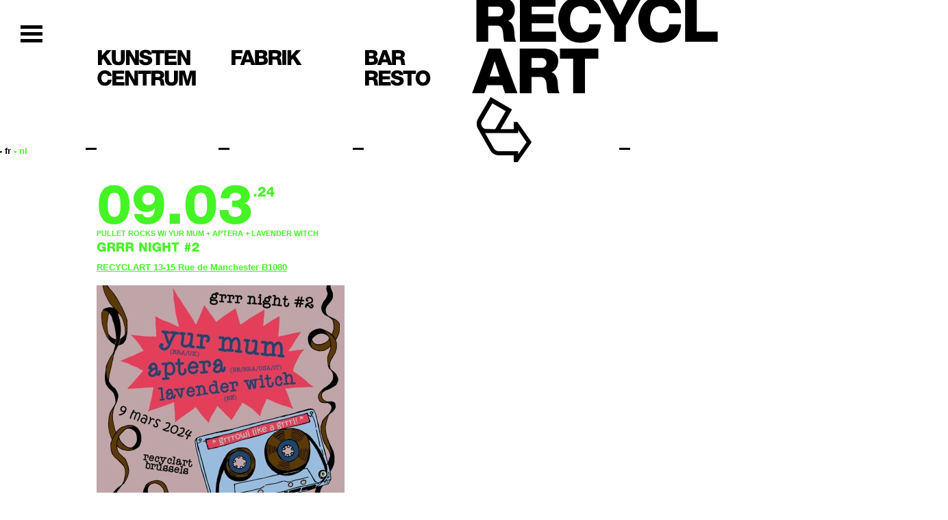

--- FILE ---
content_type: text/html; charset=UTF-8
request_url: https://recyclart.be/nl/agenda/grrr-night-2
body_size: 5893
content:
<!DOCTYPE html>
<html lang="nl">
    <head>
        <meta http-equiv="Content-Type" content="text/html; charset=utf-8" />
        <title>Recyclart — Agenda, GRRR NIGHT #2</title>
        <link rel="alternate" title="Agenda" type="application/rss+xml" href="/nl/agenda/rss" />
        <link rel="alternate" title="Nieuws" type="application/rss+xml" href="/nl/nieuws/rss" />
        <link type="text/css" href="/plugins/jquery-ui/css/smoothness/jquery-ui-1.8.16.custom.css" rel="stylesheet" />
        <link type="text/css" href="/plugins/fancybox/jquery.fancybox-1.3.4.css" rel="stylesheet" media="screen" />
        <link type="text/css" href="/plugins/formValidator/css/validationEngine.jquery.css" rel="stylesheet" media="screen"    />
                <style>:root { --primary: #45f425; --primary-darker: #1ecd00 }</style>
        <link type="text/css" href="/css/bootstrap.min.css" rel="stylesheet" media="screen" />
        <link type="text/css" href="/css/master.css" rel="stylesheet" media="screen" />
        <link type="text/css" href="/css/print.css" rel="stylesheet" media="print" />

        <link rel="apple-touch-icon" sizes="180x180" href="/apple-touch-icon.png">
        <link rel="icon" type="image/png" sizes="32x32" href="/favicon-32x32.png">
        <link rel="icon" type="image/png" sizes="16x16" href="/favicon-16x16.png">
        <link rel="manifest" href="/site.webmanifest">
        <link rel="mask-icon" href="/safari-pinned-tab.svg" color="#000000">
        <meta name="msapplication-TileColor" content="#000000">
        <meta name="theme-color" content="#ffffff">

                <link rel="shortcut icon" href="/favicon.ico" />
        <script src="https://ajax.googleapis.com/ajax/libs/jquery/1.7.1/jquery.min.js"></script>
        <script src="https://ajax.googleapis.com/ajax/libs/jqueryui/1.8.16/jquery-ui.min.js"></script>
        <script>
        if (typeof jQuery == 'undefined') {
            document.write(unescape("%3Cscript src='/plugins/jquery-ui/js/jquery-1.7.1.min.js' type='text/javascript'%3E%3C/script%3E"));
            document.write(unescape("%3Cscript src='/plugins/jquery-ui/js/jquery-ui-1.8.16.custom.min.js' type='text/javascript'%3E%3C/script%3E"));
        }
        </script>
        <script src="/plugins/jquery-ui/js/jquery.ui.datepicker-nl.js"></script>
        <script src="/plugins/fancybox/jquery.fancybox-1.3.4.js"></script>
        <script src="/plugins/formValidator/js/languages/jquery.validationEngine-nl.js"></script>
        <script src="/plugins/formValidator/js/jquery.validationEngine.js"></script>
        <script src="/plugins/jquery.innerfade.js"></script>
        <script src="/plugins/pixastic/pixastic.custom.js"></script>
        <script src="/plugins/cufon/cufon.js"></script>
        <script src="/plugins/cufon/Helvetica_Heavy_800.font.js"></script>
        <script src="/js/functions.js"></script>
        <meta name="author" content="Typi Design 2011 info(at)typidesign(dot)be" />
        <meta name="language" content="nl" />
    </head>
    <body class="nl rub-1 module evenements fiche fiche-1992">
        <div id="container" class="container">
            <div id="header">
<div>
    <div class="iconMenu">
        <a class="smooth-scroll" href="#footer"><img src="/images/icon-menu.png" alt="Ga direct naar het navigatiemenu"></a>
    </div>
    <ul id="shortcuts">
        <li><a href="#mainContent" title="Ga direct naar het kruimelpad">Ga direct naar het kruimelpad</a></li>
        <li><a href="#mainNav" title="Ga direct naar het navigatiemenu">Ga direct naar het navigatiemenu</a></li>
    </ul>
        <ul id="languages" class="span1 nav">
        <li class="fr">
        <a href="https://recyclart.be/fr/agenda/grrr-night-2">
        - fr        </a>
    </li>
        <li class="nl active">
        <a href="https://recyclart.be/nl/agenda/grrr-night-2">
        - nl        </a>
    </li>
        </ul>
    <h1 class="nl pull-left">
        <a href="/" title="Recyclart" id="top">Recyclart</a>
    </h1>
        <div class="span1 navPole">
        <h2><a href="/nl/agenda?tag=kunsten-centrum">Kunsten centrum</a></h2>
    </div>
    <div class="span1 navPole">
        <h2><a href="/nl/fabrik">Fabrik</a></h2>
    </div>
    <div class="span1 navPole">
        <h2><a href="/nl/bar-resto">Bar<br> Resto</a></h2>
    </div>

</div>
            </div>
            <div id="content" class="row">
                <div class="article span4 offset1">
                    <h1>
                        Agenda                                            </h1>
                    <!-- <h2>
                                            </h2> -->
                    <div class="row">
                        <div class="span2">
                                                        <div class="info">
                                <!-- <h2>09.03.<span>24</span><sup>za</sup></h2> -->
                                <h2>09.03<sup>.24</sup></h2>
                                <h6>PULLET ROCKS W/ Yur Mum + Aptera + Lavender Witch</h6>                                <h3>GRRR NIGHT #2</h3>                                                                                                <p><a href="https://goo.gl/maps/5YGSGTV7z9p" target="_blank"><strong>RECYCLART 13-15 Rue de Manchester </strong></a><a href="https://goo.gl/maps/5YGSGTV7z9p" target="_blank"><strong>B1080</strong></a></p>                                                                                                <!--  -->
                            </div>
                    <div class="galerie row">
                <div class="span2">
                        <a href="/uploads/images/evenements/grrrnightbxlaffichepulletrocksinsta-1.jpeg" class="fancybox" title=" - " rel="galerie">
                            <img alt="" src="/uploads/images/evenements/grrrnightbxlaffichepulletrocksinsta-1_medium.jpeg" />
                        </a>
                    </div>
                <div class="span1">
                        <a href="/uploads/images/evenements/yurmum-1-min.png" class="fancybox" title=" - " rel="galerie">
                            <img alt="" src="/uploads/images/evenements/yurmum-1-min_small.png" />
                        </a>
                    </div>
                <div class="span1">
                        <a href="/uploads/images/evenements/aptera-1.jpeg" class="fancybox" title=" - " rel="galerie">
                            <img alt="" src="/uploads/images/evenements/aptera-1_small.jpeg" />
                        </a>
                    </div>
                <div class="span1">
                        <a href="/uploads/images/evenements/lw-2023-1.jpeg" class="fancybox" title=" - " rel="galerie">
                            <img alt="" src="/uploads/images/evenements/lw-2023-1_small.jpeg" />
                        </a>
                    </div>
                        <hr class="clear" />
                    </div>
                            <div class="tinymce">
                                <div class="xdj266r x11i5rnm xat24cr x1mh8g0r x1vvkbs">
<p dir="ltr"><span>Georganiseerd door Pullet Rocks, Grrr Night zet vrouwelijke artiesten in de spotlight met concerten, een marktje en live zeefdrukken. Yur Mum is een overweldigend duo dat je zal opzwepen met hun fusie van rock, punk en noise met een tropische vibe. Aptera speelt een mix van sludge, blues en metal, met een beetje punkruwheid voor de goede orde. Lavender Witch keert terug op het podium met nieuwe heksen en een geluid dat doet denken aan de Riot Grrrl-beweging en rock uit de jaren 90.</span></p>
</div>
<div class="x11i5rnm xat24cr x1mh8g0r x1vvkbs xtlvy1s"># CONCERTEN</div>
<div class="x11i5rnm xat24cr x1mh8g0r x1vvkbs xtlvy1s"> </div>
<div class="x11i5rnm xat24cr x1mh8g0r x1vvkbs xtlvy1s"><strong>YUR MUM (BRA/UK)</strong></div>
<div class="x11i5rnm xat24cr x1mh8g0r x1vvkbs xtlvy1s"><br />Het opzwepend duo Yur Mum elektriseert je met hun fusie van rock, punk en noise. Al dat met een tropische vibe. Het in Brazilië geboren project groeit nu op in Londen en wordt geleid door Anelise (bas/zang) en Fabio (drums).<br />--&gt; <a class="x1i10hfl xjbqb8w x1ejq31n xd10rxx x1sy0etr x17r0tee x972fbf xcfux6l x1qhh985 xm0m39n x9f619 x1ypdohk xt0psk2 xe8uvvx xdj266r x11i5rnm xat24cr x1mh8g0r xexx8yu x4uap5 x18d9i69 xkhd6sd x16tdsg8 x1hl2dhg xggy1nq x1a2a7pz xt0b8zv x1fey0fg" tabindex="0" href="https://yurmum.bandcamp.com/?fbclid=IwAR13079ogdThUaRMGWeWFpiZoWYznRQh8ZAcvFWYf4Zt7_FxgeaVk4yuytE" rel="nofollow noreferrer" target="_blank">https://yurmum.bandcamp.com</a><br />--&gt; <a class="x1i10hfl xjbqb8w x1ejq31n xd10rxx x1sy0etr x17r0tee x972fbf xcfux6l x1qhh985 xm0m39n x9f619 x1ypdohk xt0psk2 xe8uvvx xdj266r x11i5rnm xat24cr x1mh8g0r xexx8yu x4uap5 x18d9i69 xkhd6sd x16tdsg8 x1hl2dhg xggy1nq x1a2a7pz xt0b8zv xzsf02u x1s688f" tabindex="0" href="https://www.facebook.com/yurmumofficial?__cft__[0]=AZVPpLs3Oz7iAN_kqzDPKKF_pU3A29PbbrFCbvVr1Z8hPoQ4DwCvM6oGa2BYj1BSp2uQJ7K51ggIP-eO3RSNvvdm2Wi0IZnuLcismoDhHMNZwfKW_ZxZdDDtAAgh-gqU86Q&amp;__tn__=q"><span class="xt0psk2">www.facebook.com/yurmumofficial</span></a></div>
<div class="x11i5rnm xat24cr x1mh8g0r x1vvkbs xtlvy1s"><span class="xt0psk2"><br /></span></div>
<div class="x11i5rnm xat24cr x1mh8g0r x1vvkbs xtlvy1s"><strong>APTERA (BE/BRA/USA/IT)</strong></div>
<div class="x11i5rnm xat24cr x1mh8g0r x1vvkbs xtlvy1s"><br />Afkomstig uit Brazilië, Italië, België en de VS, Aptera is uit de zeeën tevoorschijn gekomen om zich te verenigen in Berlijn. Aptera speelt een mix van sludge, doom, blues en metal, allemaal doordrenkt met een beetje punkruwheid, en is een gorgelende schreeuw die je doorboort.<br />--&gt; <a class="x1i10hfl xjbqb8w x1ejq31n xd10rxx x1sy0etr x17r0tee x972fbf xcfux6l x1qhh985 xm0m39n x9f619 x1ypdohk xt0psk2 xe8uvvx xdj266r x11i5rnm xat24cr x1mh8g0r xexx8yu x4uap5 x18d9i69 xkhd6sd x16tdsg8 x1hl2dhg xggy1nq x1a2a7pz xt0b8zv x1fey0fg" tabindex="0" href="https://apteraberlin.bandcamp.com/?fbclid=IwAR3TzVWyb7bIIrJFZQ6x_CaAxdBYKic3pNk7S_bM0wWU-wE6Fl0HYrXTtTg" rel="nofollow noreferrer" target="_blank">https://apteraberlin.bandcamp.com</a><br />--&gt; <a class="x1i10hfl xjbqb8w x1ejq31n xd10rxx x1sy0etr x17r0tee x972fbf xcfux6l x1qhh985 xm0m39n x9f619 x1ypdohk xt0psk2 xe8uvvx xdj266r x11i5rnm xat24cr x1mh8g0r xexx8yu x4uap5 x18d9i69 xkhd6sd x16tdsg8 x1hl2dhg xggy1nq x1a2a7pz xt0b8zv xzsf02u x1s688f" tabindex="0" href="https://www.facebook.com/apteraberlin?__cft__[0]=AZVPpLs3Oz7iAN_kqzDPKKF_pU3A29PbbrFCbvVr1Z8hPoQ4DwCvM6oGa2BYj1BSp2uQJ7K51ggIP-eO3RSNvvdm2Wi0IZnuLcismoDhHMNZwfKW_ZxZdDDtAAgh-gqU86Q&amp;__tn__=q"><span class="xt0psk2">www.facebook.com/apteraberlin</span></a></div>
<div class="x11i5rnm xat24cr x1mh8g0r x1vvkbs xtlvy1s"><span class="xt0psk2"><br /></span></div>
<div class="x11i5rnm xat24cr x1mh8g0r x1vvkbs xtlvy1s"><strong>LAVENDER WITCH (BE)</strong></div>
<div class="x11i5rnm xat24cr x1mh8g0r x1vvkbs xtlvy1s"><strong></strong><br />
<p>Ze zijn terug op het podium met een aantal nieuwe heksen! Mis de eerste show van de hervormde band Brusselse niet! Het protestgeluid van de band doet denken aan punk, de Riot Grrrl-beweging en jaren 90-rock. </p>
--&gt; <a class="x1i10hfl xjbqb8w x1ejq31n xd10rxx x1sy0etr x17r0tee x972fbf xcfux6l x1qhh985 xm0m39n x9f619 x1ypdohk xt0psk2 xe8uvvx xdj266r x11i5rnm xat24cr x1mh8g0r xexx8yu x4uap5 x18d9i69 xkhd6sd x16tdsg8 x1hl2dhg xggy1nq x1a2a7pz xt0b8zv x1fey0fg" tabindex="0" href="https://lavenderwitch.bandcamp.com/?fbclid=IwAR0pu_aBDd8X0SXVLUWSUUhld9OV-CFOlfzIMFXLs6TFD6ifG-nUyRnloZU" rel="nofollow noreferrer" target="_blank">https://lavenderwitch.bandcamp.com</a><br />--&gt; <a class="x1i10hfl xjbqb8w x1ejq31n xd10rxx x1sy0etr x17r0tee x972fbf xcfux6l x1qhh985 xm0m39n x9f619 x1ypdohk xt0psk2 xe8uvvx xdj266r x11i5rnm xat24cr x1mh8g0r xexx8yu x4uap5 x18d9i69 xkhd6sd x16tdsg8 x1hl2dhg xggy1nq x1a2a7pz xt0b8zv xzsf02u x1s688f" tabindex="0" href="https://www.facebook.com/LavenderWitchBand?__cft__[0]=AZVPpLs3Oz7iAN_kqzDPKKF_pU3A29PbbrFCbvVr1Z8hPoQ4DwCvM6oGa2BYj1BSp2uQJ7K51ggIP-eO3RSNvvdm2Wi0IZnuLcismoDhHMNZwfKW_ZxZdDDtAAgh-gqU86Q&amp;__tn__=q"><span class="xt0psk2">www.facebook.com/LavenderWitchBand</span></a></div>
<div class="x11i5rnm xat24cr x1mh8g0r x1vvkbs xtlvy1s"> </div>
<div class="x11i5rnm xat24cr x1mh8g0r x1vvkbs xtlvy1s"># ART MARKET</div>
<div class="x11i5rnm xat24cr x1mh8g0r x1vvkbs xtlvy1s"><br />Kom de creaties ontdekken van: Amandine Poupet, Lara Pérez Duenas, Kkivert, Baobab Flamboyant, Diane Philipovitch, Violence Incandescente, Kenza Saleh Veschetti, Lila Tretout en Sibylle Marchon.</div>
<div class="x11i5rnm xat24cr x1mh8g0r x1vvkbs xtlvy1s"> </div>
<div class="x11i5rnm xat24cr x1mh8g0r x1vvkbs xtlvy1s"># SÉRIGRAPHIE MOBILE</div>
<div class="x11i5rnm xat24cr x1mh8g0r x1vvkbs xtlvy1s"><br />Het atelier Chambre Froide zal aanwezig zijn met zijn mobiele druktafel om je t-shirts en posters te zeefdrukken. Illustraties en feministische slogans op het programma! Breng je T-shirts mee!</div>
<div class="x11i5rnm xat24cr x1mh8g0r x1vvkbs xtlvy1s">&gt; <a class="x1i10hfl xjbqb8w x1ejq31n xd10rxx x1sy0etr x17r0tee x972fbf xcfux6l x1qhh985 xm0m39n x9f619 x1ypdohk xt0psk2 xe8uvvx xdj266r x11i5rnm xat24cr x1mh8g0r xexx8yu x4uap5 x18d9i69 xkhd6sd x16tdsg8 x1hl2dhg xggy1nq x1a2a7pz xt0b8zv x1fey0fg" tabindex="0" href="https://l.facebook.com/l.php?u=https%3A%2F%2Fwww.instagram.com%2Fatelier_chambre_froide%2F%3Ffbclid%3DIwAR19tYeM_mhSUJOjKoCmFoVOJXlvJON7m4ggYrUwB3Hzg0uZDg_HrKZjiFM&amp;h=AT0rxB7Eg9UElJwvhHN_pk5Dvux6h_RdoC5LH7UQumBv95RtauTN0YPblu8FILIkouKakJzL5krGI3aBz1s0mrzcKXqkdUOMm4f1EUhKzsbLiT-zUY9uhBb9f0ZHd2MTNdlf&amp;__tn__=q&amp;c[0]=AT0uV9yYXpvFcvmJ4Zze5JeDtCDu3Y7vRfs4aPQXMTfYhX8KWzLURRHqDRNFg3AFU79Z9ibQE1UnoRkP7ViOA2t0bqcT7WKXFni2B103fzlHlFBHyBqglOv4CbOQ04JY9YxjDd46Uq1NoGBlyw94oXz6-M9o" rel="nofollow noreferrer" target="_blank">https://www.instagram.com/atelier_chambre_froide/</a></div>
<div class="x11i5rnm xat24cr x1mh8g0r x1vvkbs xtlvy1s"> </div>
<div class="x11i5rnm xat24cr x1mh8g0r x1vvkbs xtlvy1s">____</div>
<div class="x11i5rnm xat24cr x1mh8g0r x1vvkbs xtlvy1s"> </div>
<div class="x11i5rnm xat24cr x1mh8g0r x1vvkbs xtlvy1s"><strong>20:00 start </strong></div>
<div class="x11i5rnm xat24cr x1mh8g0r x1vvkbs xtlvy1s"><strong>Pay what you can </strong></div>
<div class="x11i5rnm xat24cr x1mh8g0r x1vvkbs xtlvy1s"> </div>
<div class="x11i5rnm xat24cr x1mh8g0r x1vvkbs xtlvy1s">____</div>
<div class="x11i5rnm xat24cr x1mh8g0r x1vvkbs xtlvy1s"> </div>
<div class="x11i5rnm xat24cr x1mh8g0r x1vvkbs xtlvy1s"> </div>
<div class="x11i5rnm xat24cr x1mh8g0r x1vvkbs xtlvy1s"> </div>
<div class="x11i5rnm xat24cr x1mh8g0r x1vvkbs xtlvy1s"><a href="https://fb.me/e/4RfxVHYOf"><strong>FACEBOOK EVENT </strong></a></div>
<div class="x11i5rnm xat24cr x1mh8g0r x1vvkbs xtlvy1s"> </div>
<div class="x11i5rnm xat24cr x1mh8g0r x1vvkbs xtlvy1s"> </div>
<div class="x11i5rnm xat24cr x1mh8g0r x1vvkbs xtlvy1s">____</div>
<div class="x11i5rnm xat24cr x1mh8g0r x1vvkbs xtlvy1s"> </div>
<div class="x11i5rnm xat24cr x1mh8g0r x1vvkbs xtlvy1s">Cet événement est ouvert à toustes. Aucun comportement discriminatoire ne sera toléré. Discrimination, abuse and harassment of any kind will not be tolerated. If you don't feel safe, please reach out to our staff. Look out for each other.</div>                                                                                                                                                                                            </div>
                                                                    <p class="tags">
                                            <strong><a href="/nl/taglijst">Tags</a></strong> : 
                                                                                                    <a href="/nl/agenda?tag=concert">Concert</a>
                                                         /                                                                                                             <a href="/nl/agenda?tag=kunsten-centrum">KUNSTEN CENTRUM</a>
                                                                                                                                                    </p>
                                                                                                        <p class="ics">
                                            <a href="/nl/agenda/grrr-night-2/ics">Toevoegen aan mijn agenda</a>
                                        </p>
                                    
                            <p class="back">
                                <!-- <a class="back btn grey" href="https://recyclart.be/nl/agenda">Terug</a> -->
                                <a class="back" href="">&larr; Terug</a>
                            </p>

                        </div>
                        <div class="related span2">
                                                    </div>
                                            </div>
                </div>
            <div class="aside">
                <h1>News</h1>
            </div>
            </div>
    <div id="footer">
        <div class="row navFooter">
                        <div class="span1 offset1 menu">
                <ul class="nav nav1">
                    <li><a href="/nl/kunstencentrum">Kunstencentrum</a></li>
                    <li><a href="/nl/fabrik">Fabrik</a></li>
                    <li><a href="/nl/bar-resto">Bar resto</a></li>
                </ul>
                <ul class="nav nav2">
                    <li><a href="/nl/over-recyclart">Over Recyclart</a></li>
                    <li><a href="/nl/contact">Contact</a></li>
                    <li><a href="/nl/bereikbaarheid">Bereikbaarheid</a></li>
                    <li><a href="/nl/vacatures">VACATURES</a></li>
                </ul>
                <ul class="nav nav3">
                    <li><a href="/nl/"></a></li>
                    <li><a href="/nl/"></a></li>
                </ul>
            </div>
                        <div class="span1 calendrier">
                <table class="calendar">
<tr class="caption">
    <th colspan=1>
        <a href="/nl/agenda?year=2025&amp;month=12">&lt;</a>
    </th>
    <th colspan=5>
        <span class="h2">
            <a href="/nl/agenda?year=2026&amp;month=01">januari 2026</a>
        </span>
    </th>
    <th colspan=1>
        <a href="/nl/agenda?year=2026&amp;month=02">&gt;</a>
    </th>
</tr>
<tr>
    <th>M</th>
    <th>D</th>
    <th>W</th>
    <th>D</th>
    <th>V</th>
    <th>Z</th>
    <th>Z</th>
</tr><tr><td></td><td></td><td></td><td>01</td><td>02</td><td>03</td><td>04</td></tr><tr><td>05</td><td>06</td><td><a href="/nl/agenda?year=2026&amp;month=01&amp;day=07">07</a></td><td>08</td><td><a href="/nl/agenda?year=2026&amp;month=01&amp;day=09">09</a></td><td>10</td><td>11</td></tr><tr><td>12</td><td>13</td><td>14</td><td><a href="/nl/agenda?year=2026&amp;month=01&amp;day=15">15</a></td><td><a href="/nl/agenda?year=2026&amp;month=01&amp;day=16">16</a></td><td>17</td><td>18</td></tr><tr><td>19</td><td class="active">20</td><td><a href="/nl/agenda?year=2026&amp;month=01&amp;day=21">21</a></td><td><a href="/nl/agenda?year=2026&amp;month=01&amp;day=22">22</a></td><td><a href="/nl/agenda?year=2026&amp;month=01&amp;day=23">23</a></td><td>24</td><td>25</td></tr><tr><td>26</td><td>27</td><td>28</td><td>29</td><td><a href="/nl/agenda?year=2026&amp;month=01&amp;day=30">30</a></td><td><a href="/nl/agenda?year=2026&amp;month=01&amp;day=31">31</a></td><td></td></tr></table>            </div>
            <div class="span1 reseaux">
                <ul class="nav">
                                        <li><a target="_blank" rel="noopener noreferrer" href="https://www.facebook.com/RECYCLARTBXL/">Facebook</a></li>                    <li><a target="_blank" rel="noopener noreferrer" href="https://www.instagram.com/recyclartbxl/">Instagram</a></li>                    <li><a target="_blank" rel="noopener noreferrer" href="https://www.youtube.com/channel/UCincK2GpyZ-Gp20XupU2jXg/videos?disable_polymer=1">YouTube</a></li>                    <li><a target="_blank" rel="noopener noreferrer" href="https://www.mixcloud.com/RECYCLART/">Mixcloud</a></li>                    <li><a target="_blank" rel="noopener noreferrer" href="https://open.spotify.com/user/recyclartbxl">Spotify</a></li>                                            <li><a target="_blank" rel="noopener noreferrer" href="/nl/programma-nieuwsbrief">Newsletter</a></li>
                                    </ul>
            </div>
            <div class="span2 search">
                                <form id="globalSearchForm" class="form-horizontal" action="/nl/zoeken" method="get" accept-charset="utf-8">
                    <div class="input-append">
                        <input placeholder="SEARCH" class="text" type="text" id="s" name="s" value="" />
                        <button class="btn" type="submit" id="submitSearch">OK</button>
                    </div>
                </form>
                            </div>
        </div>
        <ul class="logos-partenaires">
            <li><a href="https://www.cru-csv.be" target="_blank" rel="noopener noreferrer"><img src="/images/partenaires/centre-de-renovation-urbaine.png" alt="Centre de rénovation urbaine" height="64"></a></li>
            <li><a href="https://be.brussels" target="_blank" rel="noopener noreferrer"><img src="/images/partenaires/be-brussels.png" alt="be-brussels" height="64"></a></li>
            <li><a href="https://rabbko.be" target="_blank" rel="noopener noreferrer"><img src="/images/partenaires/reseau-des-arts-a-bruxelles.png" alt="Réseau des arts à bruxelles / Brussels Kunstenoverleg" height="64"></a></li>
            <li><a href="https://www.vgc.be" target="_blank" rel="noopener noreferrer"><img src="/images/partenaires/n-brussel.png" alt="Vlaamse Gemeenschapscommissie" height="64"></a></li>
            <li><a href="https://www.federation-wallonie-bruxelles.be" target="_blank" rel="noopener noreferrer"><img src="/images/partenaires/federation-wallonie-bruxelles.png" alt="Fédération Wallonie-Bruxelles" height="64"></a></li>
            <li><a href="https://www.vlaanderen.be" target="_blank" rel="noopener noreferrer"><img src="/images/partenaires/vlanderen-verbeelding-werkt.png" alt="Vlanderen verbeelding werkt" height="64"></a></li>
            <li><a href="https://www.molenbeek.irisnet.be" target="_blank" rel="noopener noreferrer"><img src="/images/partenaires/molenbeek-1080.png" alt="Molenbeek" height="64"></a></li>
            <li><a href="https://ccf.brussels" target="_blank" rel="noopener noreferrer"><img src="/images/partenaires/logo-francophones-bruxelles.png" alt="Francophones Bruxelles" height="64"></a></li>
            <li><a href="https://allianzfoundation.org" target="_blank" rel="noopener noreferrer"><img src="/images/partenaires/allianz-foundation.png" alt="Allianz Foundation" height="64"></a></li>
            <li><a href="https://www.circulareconomy.brussels" target="_blank" rel="noopener noreferrer"><img src="/images/partenaires/be-circular.png" alt="Be Circular" height="64"></a></li>
            <li><a href="https://shiftingeconomy.brussels" target="_blank" rel="noopener noreferrer"><img src="/images/partenaires/shifting-economy.png" alt="Shifting Economy" height="64"></a></li>
            <li><a href="https://innoviris.brussels" target="_blank" rel="noopener noreferrer"><img src="/images/partenaires/innoviris.png" alt="Innoviris" height="64"></a></li>
        </ul>
        <div class="address-copyright">
            <div class="row">
                                <p class="adresse span3">
                    <strong>Recyclart</strong> 13-15 Manchesterstraat 1080 Molenbeek - T 02 502 57 34 - info(arrobe)recyclart.be                </p>
                                <p class="span1">
                    Design by <a target="_blank" rel="noopener noreferrer" href="http://www.pametjenny.be/">Pam &amp; Jenny</a>
                </p>
                <p class="span1">
                    Website by <a target="_blank" rel="noopener noreferrer" href="https://typi.be">Typi Design</a>
                </p>
            </div>
            <div class="row">
                <p class="span12">
                    BTW BE 0462.375.838, RPR Brussel –
                    <a href="/nl/algemene-voorwaarden">Algemene Voorwaarden</a> –
                    <a href="/nl/privacyverklaring">Privacyverklaring</a> –
                    <a href="/nl/cookieverklaring">Cookieverklaring</a>
                </p>
            </div>
        </div>
    </div>
</div>
</body>
</html>


--- FILE ---
content_type: application/javascript
request_url: https://recyclart.be/js/functions.js
body_size: 3806
content:
jQuery.fn.defuscate = function (settings) {
	settings = jQuery.extend(
		{
			link: true,
			find: /\b([A-Z0-9._%-]+)\([^)]+\)((?:[A-Z0-9-]+\.)+[A-Z]{2,6})\b/gi,
			replace: '$1@$2',
		},
		settings
	);
	return this.each(function () {
		if ($(this).is('a[@href]')) {
			$(this).attr('href', $(this).attr('href').replace(settings.find, settings.replace));
			var is_link = true;
		}
		$(this).html(
			$(this)
				.html()
				.replace(
					settings.find,
					settings.link && !is_link
						? '<a href="mailto:' + settings.replace + '">' + settings.replace + '</a>'
						: settings.replace
				)
		);
	});
};

$(document).ready(function () {
	$('.smooth-scroll').on('click', function (e) {
		e.preventDefault();
		var hash = this.hash;
		target = $(hash);

		$('html, body').animate(
			{
				scrollTop: target.offset().top,
			},
			500,
			'swing',
			function () {
				window.location.hash = hash;
			}
		);
	});

	if ($.browser.msie && parseInt($.browser.version, 10) < 9) {
		$('.items a').children().css({ margin: '0' });
		$('.items a h3').css({ 'margin-top': '-4px' });
	}

	// Cufon.now();
	Cufon.replace('.article h2, #content h3, #content h4, #content h5, #footer p, #header h2');

	langue = $('html').attr('lang');

	var moreInfo;
	if (langue == 'en') {
		moreInfo = 'More info';
	} else if (langue == 'nl') {
		moreInfo = 'Meer';
	} else {
		moreInfo = 'Plus d’infos';
	}

	// Archives select
	$('form#year').children('input').hide();
	$('form#year')
		.children('select')
		.change(function () {
			$('form#year').submit();
		});

	// Popup radio
	var popup;
	$('.encart.mix a').click(function () {
		popup = window.open(
			$(this).attr('href'),
			'',
			'width=480, height=480, location=0, resizable=0, left=0, top=0, screenX=0, screenY=0'
		);
		return false;
	});

	// Target blank
	// var url = window.location.hostname;
	// $('a').each(function(i) {
	// 	href = $(this).attr('href');

	// 	if (typeof href !== 'undefined' && href !== false && href.substring(0, 1) != '/' && href.substring(0, 1) != '.') {
	// 		href = href.substring(7);
	// 		href = href.substring(0, href.indexOf('/'));

	// 		if (href != url) {
	// 			$(this).attr('target', '_blank');
	// 		}
	// 	}
	// });

	// Effet N&B / Couleur au survol des images
	if (!$.browser.msie) {
		// IE gère cela en CSS (filter: grey;)
		$('.aside .encart a .image img').load(function () {
			$(this).each(function (i) {
				$(this).parent().append($(this).clone().hide());
				$(this).pixastic('desaturate');
			});
		});
		$('.aside .encart a').hover(
			function () {
				$(this).children('.image').children('img').show();
				$(this).children('.image').children('canvas').hide();
			},
			function () {
				$(this).children('.image').children('img').hide();
				$(this).children('.image').children('canvas').show();
			}
		);
	}

	// Slide pour template arborescence
	var index = 0;
	$('.navPages .active .tinymce')
		.children()
		.each(function (i) {
			if ($(this).prop('tagName') == 'H4') {
				index++;
				$(this)
					.css({ margin: '0 0 4px', cursor: 'pointer' })
					.after('<div class="toggle toggle-' + index + '"></div>');
				$(this).append(' <span class="btnPlus">+</span>');
			} else if (index > 0) {
				$('.toggle-' + index)
					.hide()
					.css({ margin: '16px 0 16px' })
					.append($(this).wrap('<div>').parent().html());
				$(this).remove();
			}
		});
	$('.navPages .active .tinymce h4').click(function () {
		var h4 = $(this);
		var toggle = h4.next('.toggle');

		if (toggle.html() != '') {
			toggle.slideToggle(0, function () {
				if (h4.hasClass('open')) {
					h4.children('.btnPlus').html('+');
					h4.addClass('closed').removeClass('open');
				} else {
					h4.children('.btnPlus').html(':');
					h4.addClass('open').removeClass('closed');
				}
			});
		}
	});

	// Galerie de type "diaporama"
	var diaporamaHeight = $('.diaporama ul li a').height();

	$('.diaporama')
		.children('ul')
		.innerfade({
			speed: 3000,
			timeout: 4000,
			// type: 'random',
			containerheight: diaporamaHeight + 18 + 'px',
		});

	// Galerie de type "numerotée"
	var numeroteeHeight = $('.numerotee ul li a').height();

	$('.numerotee')
		.css({ height: numeroteeHeight + 36 + 'px' })
		.children('ul')
		.after('<p class="numerotation"></p>')
		.children()
		.css({ position: 'absolute' })
		.hide()
		.each(function (i) {
			id = i + 1;
			titre = $(this).children('a').children('img').attr('alt');
			$(this).attr('id', 'photo-' + id);
			$('.numerotation')
				.css({ position: 'absolute', top: numeroteeHeight + 1 + 'px' })
				.append('<a id="#lien-' + id + '" href="#photo-' + id + '">' + id + '</a>');
		})
		.first()
		.show();

	$('.numerotation')
		.children()
		.click(function () {
			id = $(this).attr('id').substring(6);
			if ($(this).attr('class') != 'actif') {
				$('.numerotation').children().removeClass('actif');
				$(this).addClass('actif');

				$('.numerotee').children('ul').children('li').fadeOut('normal');
				$('#photo-' + id).fadeIn('normal');
			}
			return false;
		})
		.first()
		.addClass('actif');

	// Galerie de type "slide"
	var timeOut;
	var complete = true;

	function slide(elements, options) {
		elements = elements.parent().children();

		if (complete) {
			complete = 0;

			if (options.dir == 'right') {
				elements.animate({ left: '-=' + options.width }, options.speed, function () {
					elements.first().css({ left: (elements.length - 1) * options.width });
					elements.parent().append(elements.first());
					complete = 1;
				});
			} else {
				elements.last().css({ left: -options.width });
				elements.parent().prepend(elements.last());
				elements.animate({ left: '+=' + options.width }, options.speed, function () {
					complete = 1;
				});
			}

			if (options.play) {
				timeOut = setTimeout(function () {
					slide(elements, options);
				}, options.timeout);
			}
		}
	}

	var slideWidth = $('.slide ul li a').width();
	var slideHeight = $('.slide ul li a').height();

	var slideElements = $('.slide')
		.css({ width: slideWidth + 'px', height: slideHeight + 18 + 'px' })
		.children('ul')
		.css({ width: slideWidth + 'px', height: slideHeight + 'px', position: 'absolute', overflow: 'hidden' })
		.children('li');

	var slideOptions = {
		width: slideWidth,
		speed: 1000,
		timeout: 5000,
		dir: 'right',
		play: true,
		nb: 1,
	};

	if (slideElements.length > slideOptions.nb) {
		slideElements.parent().before('<a class="prev"><</a><a class="next">></a>');

		slideElements.each(function (i) {
			$(this).css({ position: 'absolute', left: i * slideOptions.width });
		});

		if (slideOptions.play) {
			timeOut = setTimeout(function () {
				slide(slideElements, slideOptions);
			}, slideOptions.timeout);
		}
	}

	var prevNextLeft = $('.prev').width() / 2;
	var prevNextTop = (slideHeight - $('.prev').height()) / 2;

	$('.prev')
		.css({
			cursor: 'pointer',
			position: 'absolute',
			left: '-' + prevNextLeft + 'px',
			top: prevNextTop + 'px',
			'z-index': '1',
		})
		.click(function () {
			clearTimeout(timeOut);
			slideOptions.play = false;
			slideOptions.speed = 500;
			slideOptions.dir = 'left';
			slide(slideElements, slideOptions);

			return false;
		});

	$('.next')
		.css({
			cursor: 'pointer',
			position: 'absolute',
			right: '-' + prevNextLeft + 'px',
			top: prevNextTop + 'px',
			'z-index': '1',
		})
		.click(function () {
			clearTimeout(timeOut);
			slideOptions.play = false;
			slideOptions.speed = 500;
			slideOptions.dir = 'right';
			slide(slideElements, slideOptions);

			return false;
		});

	$('a.fancybox').fancybox({
		//'titlePosition':'over'
	});

	// ajout d'une marge à gauche pour les images qui flottent à droite
	$('img').each(function (index) {
		if ($(this).css('float') == 'right') {
			$(this).css({ margin: '0 0 18px 18px' });
		}
	});

	$('#inscriptionForm').validationEngine();
	$('#reservationForm').validationEngine();
	$('#contactForm').validationEngine();
	$('#commentaireForm').validationEngine();

	$('.adresse').defuscate();
	$('.tinymce').children().defuscate();
	$('.info').defuscate();

	$('.datepicker').datepicker({
		dateFormat: 'dd/mm/yy',
		minDate: new Date(),
		showAnim: 'fadeIn',
		speed: 'fast',
		showOn: 'button',
		buttonText: 'Choose',
		buttonImage: '/images/calendar.png',
		buttonImageOnly: true,
	});

	// Gmaps
	if ($('#map').length) {
		var markers = [];
		var noms = [];
		var iterator = 0;
		var mapOptions = {
			mapTypeId: google.maps.MapTypeId.ROADMAP,
			center: new google.maps.LatLng(50.85, 4.36),
			mapTypeControl: false,
			streetViewControl: false,
			zoom: 16,
		};
		var map = new google.maps.Map(document.getElementById('map'), mapOptions);
		// var markerCluster = new MarkerClusterer(map);

		google.maps.event.addListener(map, 'click', function () {
			infoWindow.close();
		});

		function drop() {
			if (markers.length <= 3) {
				for (var i = 0; i < markers.length; i++) {
					setTimeout(function () {
						addMarker(google.maps.Animation.DROP);
					}, i * 200);
				}
			} else {
				for (var i = 0; i < markers.length; i++) {
					addMarker(false);
				}
			}
		}

		function addMarker(animation) {
			// decaler un marker s'il y a déjà un point à la même position
			var dedans = 0;
			for (var i = markers.length - 1; i >= 0; i--) {
				// console.log(markers[iterator].lat());
				if (markers[iterator].lat() == markers[i].lat() && markers[iterator].lng() == markers[i].lng()) {
					dedans++;
				}
			}
			var latLng;
			if (dedans >= 2) {
				// console.log(markers[iterator]);
				// Il y a au moins deux points ayant la même position, alors on décale un des deux
				latLng = new google.maps.LatLng(
					markers[iterator].lat(),
					markers[iterator].lng() + Math.random() / 4000 + 0.00001
				);
			} else {
				latLng = markers[iterator];
			}
			//

			var marker = new google.maps.Marker({
				position: latLng,
				map: map,
				draggable: false,
				animation: animation,
			});
			marker.html = markers[iterator]['html'];
			google.maps.event.addListener(marker, 'click', onMarkerClick);
			// google.maps.event.addListener(marker, 'mouseover', highligthAddress);
			iterator++;
		}

		function highligthAddress() {
			// console.log('mouse is over a marker');
		}

		function AutoCenter() {
			var bounds = new google.maps.LatLngBounds();
			$.each(markers, function (index, marker) {
				bounds.extend(markers[index]);
			});
			map.fitBounds(bounds);
			var listener = google.maps.event.addListener(map, 'idle', function () {
				if (map.getZoom() > 16) map.setZoom(16);
				google.maps.event.removeListener(listener);
			});
		}

		var infoWindow = new google.maps.InfoWindow();
		var onMarkerClick = function () {
			var marker = this;
			console.log(marker);
			// var latLng = marker.getPosition();
			infoWindow.setContent(this.html);
			infoWindow.open(map, marker);
		};

		var infoWindow = new google.maps.InfoWindow();

		$.getJSON('?json', function (data) {
			for (var i = 0; i < data.length; i++) {
				// var url = window.location + '/' + data[i]._data.id + '-' + data[i]._data.permalink_fr;
				var permalink = 'permalink_' + langue;
				var url = window.location + '/' + data[i]._data.permalink;
				// url = url.replace(/\/\//gi,'/');
				if (!data[i]._data.societe) {
					data[i]._data.societe = data[i]._data.prenom + ' ' + data[i]._data.nom;
				}
				markers[i] = new google.maps.LatLng(data[i]._data.latitude, data[i]._data.longitude);
				markers[i]['html'] = '';
				markers[i]['html'] += '<p style="margin-bottom:0; line-height:16px">';
				markers[i]['html'] += '<strong>' + data[i]._data.societe + '</strong>';
				markers[i]['html'] += '<br />';
				markers[i]['html'] += data[i]._data.rue + ' ' + data[i]._data.numero;
				markers[i]['html'] += '<br />';
				markers[i]['html'] += data[i]._data.codepostal + ' ' + data[i]._data.localite;
				markers[i]['html'] += '<br />';
				markers[i]['html'] += data[i]._data.pays;
				markers[i]['html'] += '<br />';
				markers[i]['html'] += '<a href="' + url + '">' + moreInfo + '</a>';
				markers[i]['html'] += '</p>';
			}
			drop();
			AutoCenter();
		});
	}
});
